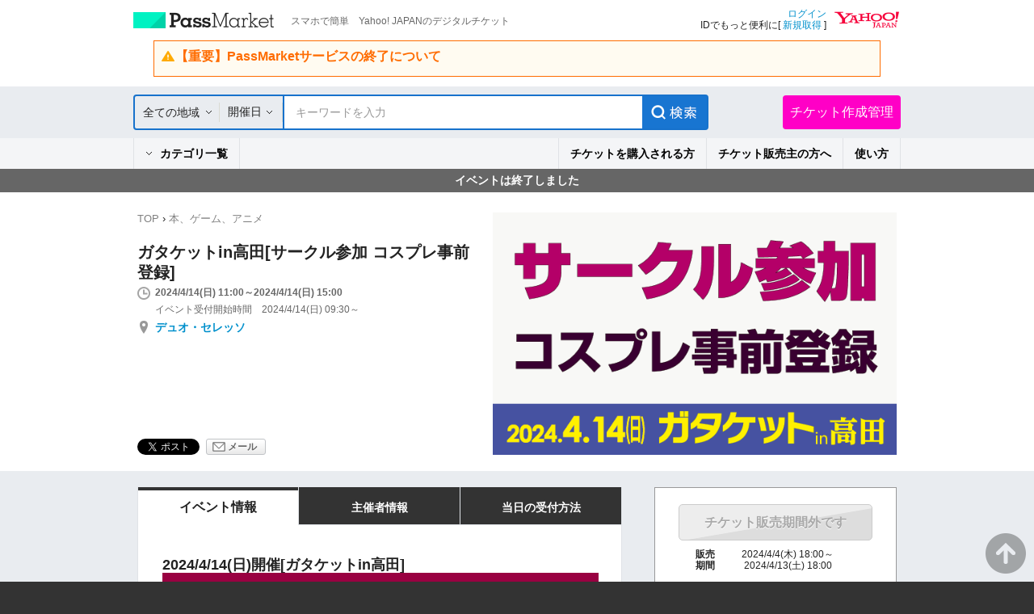

--- FILE ---
content_type: text/css
request_url: https://s.yimg.jp/images/passmarket/tablet/front/css/2.1.13/lib.css
body_size: 5280
content:
@charset "UTF-8";
/*
lib.css
Copyright (C) 2024 Yahoo Japan Corporation. All Rights Reserved.
version 2.1.13
*/
/*-- Dialogue 1.1.0 --*/
.ypMdDialogue {
	z-index: 1001;
	width: 100%;
	background: rgba(0, 0, 0, 0.6);
	-webkit-user-select: none;
	-webkit-transform: none;
	-moz-transform: none;
	-webkit-tap-highlight-color: rgba(0, 0, 0, 0);
}
.ypMdDialogue input,
.ypMdDialogue select,
.ypMdDialogue label,
.ypMdDialogue a {
	-webkit-tap-highlight-color: rgba(0, 0, 0, 0.25);
}
.ypMdDialogue .window {
	width: 300px;
	margin-right: auto;
	margin-left: auto;
	border: 2px solid #999999;
	-webkit-box-shadow: 0 0 10px #000000;
	box-shadow: 0 0 10px #000000;
	-webkit-box-sizing: border-box;
	box-sizing: border-box;
	background-color: #ffffff;
}
/*-- untHead --*/
.ypMdDialogue .untHead {
	position: relative;
	padding: 30px 10px 10px;
}
.ypMdDialogue .untHead .elLead {
	color: #333333;
	font-weight: bold;
	font-size: 14px;
	text-align: center;
}
/*-- untBody --*/
.ypMdDialogue .untBody {
	padding: 0 10px;
}
.ypMdDialogue .untBody .elTxt {
	font-size: 12px;
	line-height: 1.5;
	text-align: center;
}
.ypMdDialogue .untBody .elTxt a {
	font-weight: lighter;
}
/*-- untFoot --*/
.ypMdDialogue .untFoot {
	padding: 20px 10px 30px;
}
.ypMdDialogue .untFoot ul {
	display: table;
	width: 100%;
}
.ypMdDialogue .untFoot li {
	display: table-cell;
	width: 50%;
	vertical-align: top;
}
.ypMdDialogue .untFoot li:first-child {
	padding-right: 8px;
}
.ypMdDialogue .untFoot li:last-child {
	padding-left: 8px;
}
.ypMdDialogue .untFoot li:only-child {
	width: 100%;
	padding-right: 0;
	padding-left: 0;
	text-align: center;
	vertical-align: top;
}
.ypMdDialogue .untFoot li .libButton.elFunk {
	margin-bottom: 0;
}
.ypMdDialogue .untFoot li:only-child .libButton.elFunk {
	width: 190px;
	margin: 0 auto;
}
/*-- Dialogue 1.1.0 --*/
.ypMdDialogueWallet {
	z-index: 1001;
	width: 100%;
	background: rgba(0, 0, 0, 0.6);
	-ms-scroll-chaining: none;
	overscroll-behavior: contain;
	overflow-y: auto;
	scrollbar-width: none;
	-webkit-user-select: none;
	-webkit-transform: none;
	-moz-transform: none;
	-webkit-tap-highlight-color: rgba(0, 0, 0, 0);
}
.ypMdDialogueWallet input,
.ypMdDialogueWallet select,
.ypMdDialogueWallet label,
.ypMdDialogueWallet a {
	-webkit-tap-highlight-color: rgba(0, 0, 0, 0.25);
}
.ypMdDialogueWallet .window {
	width: 300px;
	margin-right: auto;
	margin-left: auto;
	border: 2px solid #999999;
	-webkit-box-shadow: 0 0 10px #000000;
	box-shadow: 0 0 10px #000000;
	-webkit-box-sizing: border-box;
	box-sizing: border-box;
	background-color: #ffffff;
}
.ypMdDialogueWallet__wrapper {
	width: 100%;
	height: calc(100vh + 1px);
}
/*-- untHead --*/
.ypMdDialogueWallet .untHead {
	position: relative;
	padding: 30px 10px 10px;
}
.ypMdDialogueWallet .untHead .elLead {
	color: #333333;
	font-weight: bold;
	font-size: 14px;
	text-align: center;
}
/*-- untBody --*/
.ypMdDialogueWallet .untBody {
	padding: 0 10px;
}
.ypMdDialogueWallet .untBody .elTxt {
	font-size: 12px;
	line-height: 1.5;
	text-align: center;
}
.ypMdDialogueWallet .untBody .elTxt a {
	font-weight: lighter;
}
/*-- untFoot --*/
.ypMdDialogueWallet .untFoot {
	padding: 20px 10px 30px;
}
.ypMdDialogueWallet .untFoot ul {
	display: table;
	width: 100%;
}
.ypMdDialogueWallet .untFoot li {
	display: table-cell;
	width: 50%;
	vertical-align: top;
}
.ypMdDialogueWallet .untFoot li:first-child {
	padding-right: 8px;
}
.ypMdDialogueWallet .untFoot li:last-child {
	padding-left: 8px;
}
.ypMdDialogueWallet .untFoot li:only-child {
	width: 100%;
	padding-right: 0;
	padding-left: 0;
	text-align: center;
	vertical-align: top;
}
.ypMdDialogueWallet .untFoot li .libButton.elFunk {
	margin-bottom: 0;
}
.ypMdDialogueWallet .untFoot li:only-child .libButton.elFunk {
	width: 190px;
	margin: 0 auto;
}
/*-- Calendar 1.1.0 --*/
.ypMdCalendar {
	-webkit-user-select: none;
	width: 100%;
	background: rgba(0, 0, 0, 0.6);
	z-index: 1001;
	-webkit-transform: none;
	-moz-transform: none;
	-webkit-tap-highlight-color: rgba(0, 0, 0, 0);
}
.ypMdCalendar input,
.ypMdCalendar select,
.ypMdCalendar label,
.ypMdCalendar a {
	-webkit-tap-highlight-color: rgba(0, 0, 0, 0.25);
}
.ypMdCalendar .window {
	width: 276px; /*280-4*/
	margin-left: auto;
	margin-right: auto;
	box-shadow: 0 0 10px #000;
	-moz-box-shadow: 0 0 10px #000;
	-webkit-box-shadow: 0 0 10px #000;
	border: 2px solid #999;
}
/*-- untHead --*/
.ypMdCalendar .untHead {
	position: relative;
	padding: 15px 0;
	background-color: #ddd;
}
.ypMdCalendar .untHead .elTitle {
	padding: 0 62px;
	font-size: 14px;
	font-weight: bold;
	line-height: 1.2;
	text-shadow: 0 1px 0 #fff;
	text-align: center;
}
.ypMdCalendar .untHead .ptsNavi {
	position: absolute;
	top: 10px;
	left: 0px;
	display: box;
	display: -moz-box;
	display: -webkit-box;
	box-sizing: border-box;
	-moz-box-sizing: border-box;
	-webkit-box-sizing: border-box;
	padding: 0 10px;
	width: 100%;
	box-align: center;
	-moz-box-align: center;
	-webkit-box-align: center;
	font-size: 14px;
}
.ypMdCalendar .untHead .ptsNavi li {
	font-weight: bold;
}
.ypMdCalendar .untHead .ptsNavi li.elLeft {
	position: absolute;
	left: 10px;
	top: 0;
}
.ypMdCalendar .untHead .ptsNavi li.elRight {
	position: absolute;
	right: 10px;
	top: 0;
}
/*-- untBody --*/
.ypMdCalendar .untBody {
	padding: 0 0 10px;
	background-color: #fff;
}
.ypMdCalendar .untBody .decCalTbl {
	width: 100%;
	border-collapse: collapse;
}
.ypMdCalendar .untBody .decCalTbl th,
.ypMdCalendar .untBody .decCalTbl td {
	font-size: 14px;
	text-align: center;
}
.ypMdCalendar .untBody .decCalTbl th {
	background-color: #666;
	font-weight: bold;
	color: #fff;
	line-height: 25px;
}
.ypMdCalendar .untBody .decCalTbl td {
	border: solid 1px #999;
	border-top: none;
	font-weight: bold;
	color: #333;
	line-height: 32px;
	cursor: pointer;
}
.ypMdCalendar .untBody .decCalTbl td a {
	display: block;
	color: #333;
}
.ypMdCalendar .untBody .decCalTbl td:first-child {
	border-left: none;
}
.ypMdCalendar .untBody .decCalTbl td:last-child {
	border-right: none;
}
.ypMdCalendar .untBody .decCalTbl td.decNotM {
	color: #666;
}
.ypMdCalendar .untBody .decCalTbl td.decNotM a {
	color: #666;
}
.ypMdCalendar .untBody .decCalTbl td.decCreat {
	background-color: #ddd;
	cursor: default;
}
.ypMdCalendar .untBody .decCalTbl td.decEnfo {
	background-color: #00f2c2;
	cursor: default;
}
.ypMdCalendar .untBody .decCalTbl td.decEnfo a {
	cursor: default;
}
.ypMdCalendar .untBody .decCalTbl td.decEnd {
	background-color: #bbb;
	cursor: default;
}
.ypMdCalendar .untBody .decCalTbl td.decEnd a {
	cursor: default;
}
/*-- untFoot --*/
.ypMdCalendar .untFoot {
	padding: 0 10px 10px;
	background-color: #fff;
}
.ypMdCalendar .untFoot .libButton.elFunk {
	width: 200px;
	margin: 0 auto;
	font-size: 14px;
}
/*END*/
.libWidgetCal .ui-widget.ui-widget-content {
	border: 0;
	border-radius: 4px;
	/*   -moz-box-shadow: 0px 0px 14px 0px rgba(0, 0, 0, 0.3);
	  -webkit-box-shadow: 0px 0px 14px 0px rgba(0, 0, 0, 0.3);
	  box-shadow: 0px 0px 14px 0px rgba(0, 0, 0, 0.3); */
	z-index: 100;
	-webkit-box-sizing: border-box;
	box-sizing: border-box;
}
.libWidgetCal.pc .ui-widget.ui-widget-content {
	position: absolute;
	width: 100%;
	height: 100%;
	z-index: 100;
	padding: 18px;
}
.libWidgetCal.shadow .ui-widget.ui-widget-content {
	-webkit-box-shadow: 0px 0px 14px 0px rgba(0, 0, 0, 0.3);
	box-shadow: 0px 0px 14px 0px rgba(0, 0, 0, 0.3);
}
.libWidgetCal.dummy {
	height: 330px;
}
.libWidgetCal .ui-widget {
	font-family: "メイリオ", Meiryo, "ヒラギノ角ゴ Pro W3", "Hiragino Kaku Gothic Pro", "ＭＳ Ｐゴシック", "MS UI Gothic", Helvetica, Arial, sans-serif !important;
}
.libWidgetCal .ui-widget-header {
	border: 0px;
	background: #FFF;
	display: block !important;
}
.libWidgetCal .ui-widget-header .ui-icon {
	display: block;
	background: url("../../image/1.1.0/ico_cal_arrow.png") no-repeat !important;
	width: 10px;
	height: 17px;
}
.libWidgetCal .ui-widget-header .ui-datepicker-prev.ui-state-disabled .ui-icon {
	background-position: 0px 0px !important;
	background-size: 25px 37px !important;
}
.libWidgetCal .ui-widget-header .ui-datepicker-next .ui-icon {
	background-position: -15px -20px !important;
	background-size: 25px 37px !important;
}
.libWidgetCal .ui-widget-header .ui-datepicker-prev .ui-icon {
	background-position: -15px 0px !important;
	background-size: 25px 37px !important;
}
.libWidgetCal .ui-widget-header .ui-datepicker-next.ui-state-disabled .ui-icon {
	background-position: 0px -20px !important;
	background-size: 25px 37px !important;
}
.libWidgetCal .ui-datepicker th {
	color: #999 !important;
	padding: 0 !important;
	text-align: center;
	font-weight: normal;
	border: 0;
	font-size: 14px;
}
.libWidgetCal .ui-datepicker td {
	border: 0;
	padding: 0 !important;
	height: 40px;
}
.libWidgetCal .ui-datepicker .ui-datepicker-header {
	position: relative;
	padding: 0 !important;
	margin-bottom: 18px;
}
.libWidgetCal .ui-datepicker .ui-datepicker-prev,
.libWidgetCal .ui-datepicker .ui-datepicker-next {
	position: absolute;
	cursor: pointer;
	top: 0;
	width: 20px;
	height: 17px;
}
.libWidgetCal .ui-datepicker .ui-datepicker-title {
	margin: 0 !important;
	line-height: 16px !important;
	text-align: center;
}
.libWidgetCal .ui-datepicker-multi .ui-datepicker-group table {
	width: 100% !important;
	margin: 0 !important;
}
.libWidgetCal .ui-datepicker-group {
	/*   padding: 18px; */
	-webkit-box-sizing: border-box;
	box-sizing: border-box;
}
.libWidgetCal .ui-datepicker .ui-datepicker-next {
	right: 8px;
}
.libWidgetCal .ui-datepicker .ui-datepicker-prev {
	left: 6px;
}
.libWidgetCal .ui-datepicker .ui-datepicker-prev span,
.libWidgetCal .ui-datepicker .ui-datepicker-next span {
	display: block;
	position: absolute;
	left: 50%;
	top: 50%;
	margin-left: -4px;
	margin-top: -8px;
}
.libWidgetCal .ui-state-disabled,
.ui-widget-content .ui-state-disabled.class-deactive-day,
.libWidgetCal .ui-widget-header .ui-state-disabled.class-deactive-day {
	opacity: 0.5 !important;
	filter: Alpha(Opacity=50) !important;
	background-image: none;
}
.libWidgetCal .ui-state-disabled,
.ui-widget-content .ui-state-disabled.class-deactive-day--sout,
.libWidgetCal .ui-widget-header .ui-state-disabled.class-deactive-day--sout,
.libWidgetCal .ui-datepicker-current-day a.ui-state-active {
	opacity: 1 !important;
	filter: Alpha(Opacity=100) !important;
	background-image: none;
}
.libWidgetCal .ui-state-default,
.libWidgetCal .ui-widget-content .ui-state-default,
.libWidgetCal .ui-widget-header .ui-state-default,
.libWidgetCal .ui-button,
html .libWidgetCal .ui-button.ui-state-disabled:hover,
html .libWidgetCal .ui-button.ui-state-disabled:active {
	font-weight: normal;
	color: #222;
}
.libWidgetCal .ui-state-default,
.libWidgetCal .ui-widget-content .ui-state-default,
.libWidgetCal .ui-widget-header .ui-state-default,
.libWidgetCal .ui-button {
	border: 0px;
	background: #FFF;
	text-align: center;
	font-size: 14px;
}
.libWidgetCal .ui-state-active,
.libWidgetCal .ui-widget-content .ui-state-active,
.libWidgetCal .ui-widget-header .ui-state-active,
.libWidgetCal a.ui-button:active,
.libWidgetCal .ui-button:active,
.libWidgetCal .ui-datepicker-current-day a.ui-state-active {
	background-color: #00F2C2;
	text-align: center;
	color: black;
}
.libWidgetCal .ui-state-hover,
.libWidgetCal .ui-widget-content .ui-state-hover,
.libWidgetCal .ui-widget-header .ui-state-hover,
.libWidgetCal .ui-state-focus,
.libWidgetCal .ui-widget-content .ui-state-focus,
.libWidgetCal .ui-widget-header .ui-state-focus,
.libWidgetCal .ui-button:hover,
.libWidgetCal .ui-button:focus {
	border: none;
	background: none;
}
.libWidgetCal .ui-widget-content .ui-state-active,
.libWidgetCal .ui-widget-header .ui-state-active,
.libWidgetCal a.ui-button:active,
.libWidgetCal .ui-button:active,
.libWidgetCal .ui-button.ui-state-active:hover {
	border: none !important;
}
.libWidgetCal .class-active-day a::after {
	display: block;
	content: "\a";
	white-space: pre;
	width: 12px;
	height: 12px;
	border-radius: 50%;
	border: 2px solid #00C9A1;
	-webkit-box-sizing: border-box;
	box-sizing: border-box;
	margin: 2px auto 2px;
}
.libWidgetCal.ui-datepicker-current-day {
	text-align: center !important;
}
.libWidgetCal .ui-datepicker-current-day a::after {
	display: block;
	content: "\a";
	white-space: pre;
	width: 12px;
	height: 12px;
	border-radius: 50%;
	border: 2px solid #FFF;
	-webkit-box-sizing: border-box;
	box-sizing: border-box;
	margin: 2px auto 2px;
}
.libWidgetCal .class-deactive-day span::after {
	display: block;
	content: "\a";
	white-space: pre;
	width: 9px;
	height: 2px;
	margin: 6px auto;
	background: #222;
	-webkit-box-sizing: border-box;
	box-sizing: border-box;
}
.libWidgetCal .class-deactive-day--sout span::after {
	display: block;
	content: "\a";
	white-space: pre;
	width: 9px;
	height: 2px;
	margin: 6px auto 7px;
	background: #AAA;
	-webkit-box-sizing: border-box;
	box-sizing: border-box;
}
/* animation */
.slide-bottom {
	opacity: 0;
	-webkit-animation-name: slide-bottom;
	animation-name: slide-bottom;
	-webkit-animation-duration: 0.2s;
	animation-duration: 0.2s;
	-webkit-animation-timing-function: ease-out;
	animation-timing-function: ease-out;
	-webkit-animation-fill-mode: forwards;
	animation-fill-mode: forwards;
}
@-webkit-keyframes slide-bottom {
	0% {
		opacity: 0;
		-webkit-transform: translateY(0);
		transform: translateY(0);
	}
	100% {
		opacity: 1;
		-webkit-transform: translateY(20px);
		transform: translateY(20px);
	}
}
@keyframes slide-bottom {
	0% {
		opacity: 0;
		-webkit-transform: translateY(0);
		transform: translateY(0);
	}
	100% {
		opacity: 1;
		-webkit-transform: translateY(20px);
		transform: translateY(20px);
	}
}
/*-- Top 1.1.0 --*/
.ypMdNoIE {
	width: 100%;
	background-color: #fff;
}
/*ptsNoIE*/
.ypMdNoIE .ptsNoIE {
	background-color: #e9ecf0;
}
.ypMdNoIE .ptsNoIE .elInner {
	width: 890px;
	min-height: 570px;
	padding: 100px 0 100px;
	margin: 0 auto;
}
.ypMdNoIE .ptsNoIE .elInner .elRead .decReadTtl {
	margin-bottom: 40px;
	font-size: 200%;
	font-weight: bold;
	color: #666;
	text-align: center;
}
.ypMdNoIE .ptsNoIE .elInner .ptsBr {
	position: relative;
	padding-bottom: 15px;
}
.ypMdNoIE .ptsNoIE .elInner .elList {
	width: 850px; /*890-40*/
	padding: 20px 20px 20px;
	margin: 0 auto;
	background-color: #fff;
}
.ypMdNoIE .ptsNoIE .elInner .decHead {
	width: 890px;
	height: 20px;
	margin: 0 auto;
	background: url(../../image/1.1.0/bg_topMer_01.png) no-repeat top left;
	text-indent: -9999px;
	overflow: hidden;
	font-size: 0;
	line-height: 0;
}
.ypMdNoIE .ptsNoIE .elInner .decFoot {
	width: 890px;
	height: 20px;
	margin: 0 auto;
	background: url(../../image/1.1.0/bg_topMer_02.png) no-repeat bottom left;
	text-indent: -9999px;
	overflow: hidden;
	font-size: 0;
	line-height: 0;
}
.ypMdNoIE .ptsNoIE .elInner .decLTxt {
	margin-bottom: 35px;
	font-size: 143%; /*20px*/
	color: #666;
	text-align: center;
}
/*elBrowser*/
.ypMdNoIE .ptsNoIE .elList .elBrowser {
	width: 620px;
	margin: 0 auto;
}
.ypMdNoIE .ptsNoIE .elList .elBrowser li {
	float: left;
	width: 155px;
	font-size: 114%; /*16px*/
	text-align: center;
}
.ypMdNoIE .ptsNoIE .elList .elBrowser li a {
	font-weight: lighter;
}
.ypMdNoIE .ptsNoIE .elList .elBrowser li p.decSf {
	width: 87px;
	height: 97px;
	margin: 0 auto 15px;
	background: url(../../image/1.1.0/img_br.png) no-repeat 0 0;
	text-indent: -9999px;
	overflow: hidden;
	font-size: 0;
	line-height: 0;
}
.ypMdNoIE .ptsNoIE .elList .elBrowser li p.decSf a {
	display: block;
	width: 87px;
	height: 97px;
}
.ypMdNoIE .ptsNoIE .elList .elBrowser li p.decCh {
	width: 86px;
	height: 97px;
	margin: 0 auto 15px;
	background: url(../../image/1.1.0/img_brCh.png) no-repeat 0 0;
	text-indent: -9999px;
	overflow: hidden;
	font-size: 0;
	line-height: 0;
}
.ypMdNoIE .ptsNoIE .elList .elBrowser li p.decCh a {
	display: block;
	width: 86px;
	height: 97px;
}
.ypMdNoIE .ptsNoIE .elList .elBrowser li p.decFF {
	width: 93px;
	height: 97px;
	margin: 0 auto 15px;
	background: url(../../image/1.1.0/img_br.png) no-repeat -88px 0;
	text-indent: -9999px;
	overflow: hidden;
	font-size: 0;
	line-height: 0;
}
.ypMdNoIE .ptsNoIE .elList .elBrowser li p.decFF a {
	display: block;
	width: 93px;
	height: 97px;
}
.ypMdNoIE .ptsNoIE .elList .elBrowser li p.decIE {
	width: 84px;
	height: 97px;
	margin: 0 auto 15px;
	background: url(../../image/1.1.0/img_br.png) no-repeat -182px 0;
	text-indent: -9999px;
	overflow: hidden;
	font-size: 0;
	line-height: 0;
}
.ypMdNoIE .ptsNoIE .elList .elBrowser li p.decIE a {
	display: block;
	width: 84px;
	height: 97px;
}
/* ============================================================
 * bootstrapSwitch v1.0 by Larentis Mattia @spiritualGuru
 * http://www.larentis.eu/switch/
 * ============================================================
 * Licensed under the Apache License, Version 2.0
 * http://www.apache.org/licenses/LICENSE-2.0
 * ============================================================ */
/* line 18, ../sass/bootstrapSwitch.scss */
.switch {
	display: inline-block;
	position: relative;
	overflow: hidden;
	line-height: 8px;
	text-align: left;
	border-radius: 15px;
	cursor: pointer;
	-webkit-touch-callout: none;
	-webkit-user-select: none;
	-moz-user-select: none;
	-ms-user-select: none;
	user-select: none;
	min-width: 50px;
	background-color: #cccfd2;
}
/* line 44, ../sass/bootstrapSwitch.scss */
.switch.switch-small {
	min-width: 50px;
}
.switch.switch-disabled {
	opacity: 0.5;
}
/* line 52, ../sass/bootstrapSwitch.scss */
.switch.deactivate {
	filter: progid:DXImageTransform.Microsoft.Alpha(Opacity=50);
	opacity: 0.5;
	cursor: default !important;
}
/* line 55, ../sass/bootstrapSwitch.scss */
.switch.deactivate label, .switch.deactivate span {
	cursor: default !important;
}
/* line 59, ../sass/bootstrapSwitch.scss */
.switch > div {
	display: inline-block;
	position: relative;
	top: 0;
	width: 300%;
}
/* line 65, ../sass/bootstrapSwitch.scss */
.switch > div.switch-animate {
	-webkit-transition: left 0.3s;
	transition: left 0.3s;
}
/* line 68, ../sass/bootstrapSwitch.scss */
.switch > div.switch-off {
	left: -200%;
}
/* line 71, ../sass/bootstrapSwitch.scss */
.switch > div.switch-on {
	left: 0;
}
/* line 75, ../sass/bootstrapSwitch.scss */
.switch input[type=checkbox] {
	display: none;
}
/* line 83, ../sass/bootstrapSwitch.scss */
.switch span, .switch label {
	display: inline-block;
	position: relative;
	height: 100%;
	padding-top: 4px;
	padding-bottom: 4px;
	font-size: 14px;
	line-height: 20px;
	border-radius: 15px;
	-webkit-box-sizing: border-box;
	box-sizing: border-box;
	cursor: pointer;
}
/* line 103, ../sass/bootstrapSwitch.scss */
.switch span.switch-small, .switch label.switch-small {
	padding-top: 3px;
	padding-bottom: 3px;
	font-weight: bold;
	font-size: 14px;
	line-height: 18px;
}
/* line 118, ../sass/bootstrapSwitch.scss */
.switch label {
	z-index: 100;
	margin-top: -1px;
	margin-bottom: -1px;
	min-width: 50px;
	background-color: #cccfd2;
}
/* line 130, ../sass/bootstrapSwitch.scss */
.switch span {
	z-index: 1;
	width: 33.333333%;
	text-align: center;
}
/* line 136, ../sass/bootstrapSwitch.scss */
.switch span.switch-left {
	padding: 3px 20px 4px 0;
	background: url(../../image/1.1.0/ico_toggOn.png) 26px 5px no-repeat #00cfa8;
	border-top-left-radius: 15px;
	border-bottom-left-radius: 15px;
	background-color: #00cfa8;
}
.decStop .switch span.switch-left {
	background: url(../../image/1.1.0/ico_toggGry.png) 26px 5px no-repeat #00cfa8;
}
/* for ypMdUserEdit */
.ypMdUserEdit .switch span.switch-left {
	padding: 3px 20px 4px 5px;
}
/* line 140, ../sass/bootstrapSwitch.scss */
.switch span.switch-right {
	position: relative;
	left: 1px;
	padding: 3px 0 5px 18px;
	color: #666666;
	background: url(../../image/1.1.0/ico_toggOff.png) 6px 5px no-repeat #cccfd2;
	border-top-left-radius: 15px;
	border-bottom-left-radius: 15px;
}
.switch.switch-disabled span.switch-right {
	width: 100%;
	cursor: not-allowed;
}
.decStop .switch span.switch-right {
	background: url(../../image/1.1.0/ico_toggGry.png) 6px 5px no-repeat #cccfd2;
}
/* for ypMdUserEdit */
.ypMdUserEdit .switch span.switch-right {
	padding: 3px 0 5px 15px;
}
/* HDimg */
@media only screen and (-webkit-min-device-pixel-ratio: 1.5), only screen and (min-device-pixel-ratio: 1.5) {
	.switch span.switch-left {
		background: url(../../image/1.1.0/ico_toggOn2x.png) 26px 5px no-repeat #00cfa8;
		-ms-background-size: 17px auto;
		background-size: 17px auto;
	}
	.switch span.switch-right {
		background: url(../../image/1.1.0/ico_toggOff2x.png) 6px 5px no-repeat #cccfd2;
		-ms-background-size: 17px auto;
		background-size: 17px auto;
	}
	.decStop .switch span.switch-left {
		background: url(../../image/1.1.0/ico_toggGry2x.png) 26px 5px no-repeat #00cfa8;
		-ms-background-size: 17px auto;
		background-size: 17px auto;
	}
	.decStop .switch span.switch-right {
		background: url(../../image/1.1.0/ico_toggGry2x.png) 6px 5px no-repeat #cccfd2;
		-ms-background-size: 17px auto;
		background-size: 17px auto;
	}
}
/* jquery-ui.css overWrite */
.ui-dialog {
	width: 260px !important;
	padding: 25px 10px 25px !important;
	border: 2px solid #999 !important;
	box-shadow: 0 0 10px #000 !important;
	-moz-box-shadow: 0 0 10px #000 !important;
	-webkit-box-shadow: 0 0 10px #000 !important;
}
.ui-widget {
	font-family: "ヒラギノ角ゴ Pro W6", Hiragino Kaku Gothic Pro, Osaka, "ＭＳ Ｐゴシック", sans-serif !important;
	color: #333 !important;
	font-size: 14px !important;
}
.ui-widget .ui-widget {
	font-size: 14px !important;
}
.ui-widget-header {
	display: none !important;
}
.ui-dialog .ui-dialog-content {
	height: auto !important;
	min-height: 0px !important;
	padding: 0 0 20px !important;
}
.ui-dialog .ui-dialog-content p {
	font-size: 14px !important;
	font-weight: bold !important;
}
.ui-dialog-buttonpane.ui-widget-content {
	border: none !important;
}
.ui-widget-content .ui-icon {
	background-image: none !important;
}
.ui-dialog .ui-dialog-buttonpane {
	padding-left: 0 !important;
	padding-right: 0 !important;
}
.ui-dialog .ui-dialog-buttonpane .ui-dialog-buttonset {
	float: none !important;
	text-align: center;
}
.ui-dialog .ui-dialog-buttonpane button {
	width: 200px !important;
	margin: 0 !important;
	border: 1px solid #c0c3c6 !important;
	background: url(../../image/1.1.0/bg_btnM.png) bottom left repeat-x #fff !important;
	background: -moz-linear-gradient(top, #fff 0%, #eaeaea 100%) !important;
	background: -webkit-gradient(linear, left top, left bottom, color-stop(0, #fff), color-stop(1, #eaeaea)) !important;
}
.ui-button .ui-button-text {
	padding: 9px 10px !important;
	font-weight: bold;
	color: #666;
	line-height: 20px !important;
	text-shadow: 0 1px 0 #fff !important;
}
.ui-dialog .ui-dialog-buttonpane .ui-dialog-buttonset.dec-button-double button {
	width: 120px !important;
}
.ui-dialog .ui-dialog-buttonpane .ui-dialog-buttonset.dec-button-double button:first-child {
	margin-right: 10px !important;
}
/* Corner radius */
.ui-corner-all, .ui-corner-top, .ui-corner-left, .ui-corner-tl {
	border-top-left-radius: 0px !important;
}
.ui-corner-all, .ui-corner-top, .ui-corner-right, .ui-corner-tr {
	border-top-right-radius: 0px !important;
}
.ui-corner-all, .ui-corner-bottom, .ui-corner-left, .ui-corner-bl {
	border-bottom-left-radius: 0px !important;
}
.ui-corner-all, .ui-corner-bottom, .ui-corner-right, .ui-corner-br {
	border-bottom-right-radius: 0px !important;
}
/* Corner radius */
.ui-dialog-buttonset .ui-corner-all {
	border-top-left-radius: 5px !important;
}
.ui-dialog-buttonset .ui-corner-all {
	border-top-right-radius: 5px !important;
}
.ui-dialog-buttonset .ui-corner-all {
	border-bottom-left-radius: 5px !important;
}
.ui-dialog-buttonset .ui-corner-all {
	border-bottom-right-radius: 5px !important;
}
/* Overlays */
.ui-widget-overlay {
	background: #000000 url(../../image/1.1.0/ui-bg_flat_0_000000_40x100.png) 50% 50% repeat-x !important;
	opacity: 0.6 !important;
	filter: Alpha(Opacity=60) !important;
}
.ui-widget-shadow {
	margin: -8px 0 0 -8px;
	padding: 8px;
	background: #000000 url(../../image/1.1.0/ui-bg_flat_0_000000_40x100.png) 50% 50% repeat-x !important;
	opacity: 0.6 !important;
	filter: Alpha(Opacity=60) !important;
	border-radius: 0px !important;
}
/*-- libNotice 1.2.6 --*/
.elNotice {
	background: #fff;
	margin: 12px 0 12px;
}
.libNotice {
	width: 900px;
	margin: 0 auto 10px;
	padding: 9px;
	border: solid 1px;
	-webkit-box-sizing: border-box;
	box-sizing: border-box;
}
.libNotice:hover {
	text-decoration: none;
	font-weight: normal;
}
.libNotice.elWarning {
	display: block;
	border-color: #ff6c00;
	background-color: #fffbf1;
	color: #ff6c00;
	text-decoration: none;
}
.libNotice.elInfo {
	display: block;
	border-color: #0072ff;
	background-color: #e2f1ff;
	color: #0072ff;
	padding: 8px 9px 7px 9px;
	text-decoration: none;
}
.libNotice h1, .libNotice .elTitle {
	min-height: 17px;
	padding-left: 22px;
	font-weight: bold;
	line-height: 1.3;
	font-size: 16px;
}
.libNotice h1 + p, .libNotice .elTitle + p {
	margin-top: 8px;
}
.libNotice p {
	font-size: 14px;
	line-height: 1.2;
	font-weight: normal;
}
.libNotice p + p {
	margin-top: 5px;
}
.libNotice.elWarning h1, .libNotice.elWarning .elTitle {
	padding-left: 17px;
	background: url(../../image/1.1.0/ico_warning.png) 0 3px no-repeat;
	background-size: 16px 13px;
}
.libNotice.elInfo h1, .libNotice.elInfo .elTitle {
	line-height: 1.3;
	background: url(../../image/1.1.0/ico_info.png) 0 1px no-repeat;
	background-size: 16px 16px;
}
.libNotice.elInfo h1 + p, .libNotice.elInfo .elTitle + p,
.libNotice.elWarning h1 + p, .libNotice.elWarning .elTitle + p {
	line-height: 1.3;
	margin-top: 5px;
}
/* centering */
.libNotice.elCenter {
	text-align: center;
}
.libNotice.elCenter h1, .libNotice.elCenter .elTitle {
	padding: 0;
	border: none;
	background: none;
}